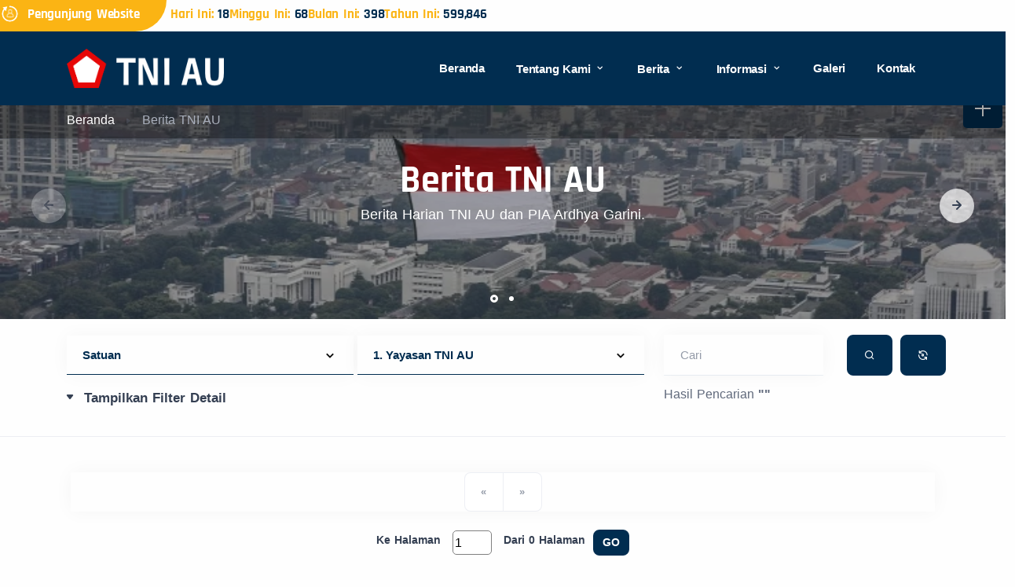

--- FILE ---
content_type: text/html; charset=UTF-8
request_url: https://tni-au.mil.id/berita/tni?kategori=692
body_size: 5118
content:
<!DOCTYPE html><html lang=en><head><meta charset=utf-8><meta content="width=device-width, initial-scale=1.0" name=viewport><meta content="Berita Pusat Tentara Nasional Indonesia" name=description><meta content="TNI AU" name=author><title>Berita Pusat TNI AU</title><link href=https://tni-au.mil.id/assets/img/favicon.png rel="shortcut icon"><link href="https://tni-au.mil.id/assets/css/inline.min.css?v=1.1.0" rel=stylesheet><link href=https://tni-au.mil.id/assets/css/plugins.min.css rel=stylesheet><link href=https://unpkg.com/boxicons@2.1.4/css/boxicons.min.css rel=stylesheet><link href="https://tni-au.mil.id/assets/css/style.min.css?v=1.1.0" rel=stylesheet><link href=https://tni-au.mil.id/assets/css/fonts/rajdhani.css rel=stylesheet><meta content=I1Pryt8CcMgNZ9uaYn_q54K4as5cdEYrUVBAH7sk3vg name=google-site-verification> <body><div class="d-flex flex-wrap w-100"><div class="d-flex flex-wrap gap-1 w-100"><div class="d-flex p-0 pt-1 topbar-left w-25 w-auto"><img alt="" height=25 src=https://tni-au.mil.id/assets/img/icons/solid/visitor.svg width=25> <h6 class="mb-0 mx-2 pe-5 text-white">Pengunjung Website</h6></div> <div class="d-flex flex-grow-1 flex-wrap gap-1 p-1"><h6 class="mb-0 span-blue"><span class=span>Hari Ini:</span> 18</h6> <h6 class="mb-0 span-blue"><span class=span>Minggu Ini:</span> 68</h6> <h6 class="mb-0 span-blue"><span class=span>Bulan Ini:</span> 398</h6> <h6 class="mb-0 span-blue"><span class=span>Tahun Ini:</span> 599,846</h6></div></div> </div> <header class="bg-gray wrapper"><nav class="bg-012D50 classic navbar navbar-bg-dark navbar-dark navbar-expand-lg"><div class="align-items-center container flex-lg-row flex-nowrap"><div class="navbar-brand w-100"><a aria-label=Beranda href=https://tni-au.mil.id><img alt=logo class="logo-dark w-200" height=50 src=https://tni-au.mil.id/assets/img/dispenau/lg-tni-au-font-white.png srcset=https://tni-au.mil.id/assets/img/dispenau/lg-tni-au-font-white.png width=200> <img alt=logo class="logo-light w-200" height=50 src=https://tni-au.mil.id/assets/img/dispenau/lg-tni-au-font-white.png srcset=https://tni-au.mil.id/assets/img/dispenau/lg-tni-au-font-white.png width=200></a> </div> <div class="navbar-collapse offcanvas offcanvas-nav offcanvas-start"><div class="d-lg-none offcanvas-header"><a aria-label=Beranda href=https://tni-au.mil.id><img alt=logo class="logo-dark w-200" height=50 src=https://tni-au.mil.id/assets/img/dispenau/lg-tni-au-font-white.png srcset=https://tni-au.mil.id/assets/img/dispenau/lg-tni-au-font-white.png width=200> <img alt=logo class="logo-light w-200" height=50 src=https://tni-au.mil.id/assets/img/dispenau/lg-tni-au-font-white.png srcset=https://tni-au.mil.id/assets/img/dispenau/lg-tni-au-font-white.png width=200></a> <button aria-label=Close class="btn-close btn-close-white" data-bs-dismiss=offcanvas type=button></button></div> <div class="d-flex flex-column h-100 ms-lg-auto offcanvas-body"><ul class=navbar-nav><li class="dropdown dropdown-mega nav-item"><a aria-label=Beranda class="dropdown-toggle nav-link" href=https://tni-au.mil.id>Beranda</a> <li class="dropdown nav-item"><a class="dropdown-toggle nav-link" data-bs-toggle=dropdown href=#>Tentang Kami <i class="uil uil-angle-down"></i></a> <ul class=dropdown-menu><li class=nav-item><a aria-label=Profil class=dropdown-item href=https://tni-au.mil.id/tentang-kami/profil> Profil TNI AU</a> <li class="dropdown dropdown-submenu dropend"><a aria-label=Sejarah class="dropdown-item dropdown-toggle" data-bs-toggle=dropdown href=#>Sejarah <i class="f-right uil uil-angle-right"></i></a> <ul class=dropdown-menu><li class=nav-item><a aria-label=Muspusdirla class=dropdown-item href=https://tni-au.mil.id/tentang-kami/muspusdirla>Muspusdirla</a> <li class=nav-item><a aria-label=Kasau class=dropdown-item href=https://tni-au.mil.id/tentang-kami/kasau>KASAU dari masa ke masa</a></ul> <li class="dropdown dropdown-submenu dropend"><a class="dropdown-item dropdown-toggle" data-bs-toggle=dropdown href=#>Organisasi <i class="f-right uil uil-angle-right"></i></a> <ul class=dropdown-menu><li class=nav-item><a aria-label=organisasi class=dropdown-item href=https://tni-au.mil.id/tentang-kami/organisasi>Organisasi TNI AU</a> <li class=nav-item><a aria-label=pejabat class=dropdown-item href=https://tni-au.mil.id/tentang-kami/pejabat>Pejabat</a> <li class=nav-item><a aria-label=tanda class=dropdown-item href=https://tni-au.mil.id/tentang-kami/tanda-kepangkatan>Tanda Kepangkatan</a> <li class=nav-item><a aria-label=profil class=dropdown-item href=https://tni-au.mil.id/tentang-kami/profilsatuan>Profil Satuan</a> <li class=nav-item><a aria-label=wara class=dropdown-item href=https://tni-au.mil.id/tentang-kami/wara>WARA</a> </ul></ul> <li class="dropdown nav-item"><a class="dropdown-toggle nav-link" data-bs-toggle=dropdown href=#>Berita <i class="uil uil-angle-down"></i></a> <ul class=dropdown-menu><li class=nav-item><a class=dropdown-item href=https://tni-au.mil.id/berita/utama>Berita Utama</a> <li class=nav-item><a class=dropdown-item href=https://tni-au.mil.id/berita/tni>Berita TNI AU</a> <li class=nav-item><a class=dropdown-item href=https://tni-au.mil.id/berita/satuan>Berita Jajaran</a> <li class=nav-item><a class=dropdown-item href=https://tni-au.mil.id/berita/dirgantara>Berita Potdirga</a> <li class=nav-item><a class=dropdown-item href=https://tni-au.mil.id/berita/lainnya>Berita Lainnya</a> <li class=nav-item><a class=dropdown-item href=https://tni-au.mil.id/berita/page-rss>RSS</a></ul> <li class="dropdown nav-item"><a class="dropdown-toggle nav-link" data-bs-toggle=dropdown href=#>Informasi <i class="uil uil-angle-down"></i></a> <ul class=dropdown-menu><li class="dropdown dropdown-submenu dropend"><a class="dropdown-item dropdown-toggle" data-bs-toggle=dropdown href=#>Info Publik <i class="f-right uil uil-angle-right"></i></a> <ul class=dropdown-menu><li class=nav-item><a aria-label=Dokumen class=dropdown-item href=https://tni-au.mil.id/informasi/dokumen>Dokumen</a> <li class=nav-item><a aria-label=Seminar class=dropdown-item href=https://tni-au.mil.id/informasi/seminar-password>Bahan Seminar</a> <li class=nav-item><a aria-label=Lelang class=dropdown-item href=https://tni-au.mil.id/informasi/lelang>Info Lelang</a> <li class=nav-item><a aria-label=kliping class=dropdown-item href=https://tni-au.mil.id/informasi/kliping>kliping</a></ul> <li class=nav-item><a aria-label=Rekrutmen class=dropdown-item href=https://tni-au.mil.id/informasi/rekrutmen>Rekrutmen</a> <li class=nav-item><a aria-label=Rapim class=dropdown-item href=https://tni-au.mil.id/informasi/rapim-password>RAPIM TNI AU</a></ul> <li class=nav-item><a aria-label=Galeri class=nav-link href=https://tni-au.mil.id/galeri/list>Galeri</a> <li class=nav-item><a class=nav-link href=https://tni-au.mil.id/pengaduan/hubungi>Kontak</a> </ul> <div class="d-lg-none mt-auto order-4 pb-6 pt-6"><nav class="mt-4 nav social social-white"><a aria-label=Instagram href=https://www.instagram.com/militer.udara/ target=_blank><i class="bx bxl-instagram-alt"></i></a> <a aria-label=Facebook href=https://www.facebook.com/TNIAUOfficial target=_blank><i class="bx bxl-facebook"></i></a> <a aria-label=Twitter href=https://twitter.com/_TNIAU target=_blank><svg xmlns=http://www.w3.org/2000/svg height=1em id=svgTwitter nonce=CKNkYBOsSmqNkCWHcach4KURsRcmzU0S style=fill:#ffffff; viewbox="0 0 512 512"><path d="M389.2 48h70.6L305.6 224.2 487 464H345L233.7 318.6 106.5 464H35.8L200.7 275.5 26.8 48H172.4L272.9 180.9 389.2 48zM364.4 421.8h39.1L151.1 88h-42L364.4 421.8z"></path></svg></a> <a aria-label=Youtube href=https://www.youtube.com/@AirmenTV target=_blank><i class="bx bxl-youtube"></i></a> <a aria-label=Tiktok href=https://www.tiktok.com/@tni_angkatan_udara target=_blank><i class="bx bxl-tiktok"></i></a></nav> </div></div></div> <div class="ms-lg-2 navbar-other"><li class="d-lg-none nav-item no-marker"><button class="hamburger mr-20 offcanvas-nav-btn"><span></span></button> </div></div> </nav> </header> <div class=sosmed><label class=button for=toggle></label> <input aria-labelledby=toggle checked id=toggle name=toggle type=checkbox> <nav class=nav><a aria-label=Instagram href=https://www.instagram.com/militer.udara/ target=_blank><i class="bx bxl-instagram-alt"></i></a> <a aria-label=Facebook href=https://www.facebook.com/TNIAUOfficial target=_blank><i class="bx bxl-facebook"></i></a> <a aria-label=Twitter href=https://twitter.com/_TNIAU target=_blank><svg xmlns=http://www.w3.org/2000/svg height=1em nonce=CKNkYBOsSmqNkCWHcach4KURsRcmzU0S style=fill:#012D50; viewbox="0 0 512 512"><path d="M389.2 48h70.6L305.6 224.2 487 464H345L233.7 318.6 106.5 464H35.8L200.7 275.5 26.8 48H172.4L272.9 180.9 389.2 48zM364.4 421.8h39.1L151.1 88h-42L364.4 421.8z"></path></svg> </a> <a aria-label=Youtube href=https://www.youtube.com/@AirmenTV target=_blank><i class="bx bxl-youtube"></i></a> <a aria-label=TikTok href=https://www.tiktok.com/@tni_angkatan_udara target=_blank><i class="bx bxl-tiktok"></i></a> <a aria-label=Radio href=https://void.idserverhost.com:8024/stream target=_blank><i class="bx bx-station"></i></a> <a aria-label=Sosmed href=https://tni-au.mil.id/sosial-media target=_blank><i class="bx bx-share-alt"></i></a></nav></div> <div class=content-wrapper><section class="bg-342 position-relative wrapper wrapper-border z-index-999"><div class="container inner pb-md-0 py-1"><div class="gx-lg-8 gx-xl-12 gy-0 gy-lg-0 row"><div class="align-self-center col-md-8 navigation text-center text-md-start"><nav aria-label=breadcrumb><ol class="breadcrumb mb-2"><li class="breadcrumb-item text-white"><a href=https://tni-au.mil.id>Beranda</a> <li aria-current=page class="active breadcrumb-item text-muted">Berita TNI AU </ol> </nav> </div> </div> </div> </section> <div class="container position-relative text-center text-white z-index-999"><div class=row><div class="col-lg-6 col-md-7 col-xl-8 mb-7 mt-5 mx-auto"><h1 class="display-1 mb-3 text-white">Berita TNI AU</h1> <p class="lead mb-1">Berita Harian TNI AU dan PIA Ardhya Garini.</div> </div> </div> <section class="banner-header bg-dark wrapper"><div class="dots-over position-relative swiper-container swiper-hero-sub top-min-210" data-autoplay=true data-autoplaytime=5000 data-dots=true data-items=1 data-margin=5 data-nav=true><div class=swiper><div class=swiper-wrapper><div class="bg-dark bg-image bg-overlay bg-overlay-400 swiper-slide" data-image-src=https://tni-au.mil.id/images/cms/lg/2023/05/08e0ea00808cb428d390cde3ac741e2f-1080.webp></div> <div class="bg-dark bg-image bg-overlay bg-overlay-400 swiper-slide" data-image-src=https://tni-au.mil.id/images/cms/lg/2023/05/c75788353c34430cdf19ee4778752247-1080.webp></div></div> </div> </div> </section> <section class="bg-light wrapper wrapper-border"><div class="container inner py-4"><div class=row><div class="align-self-center col-lg-8"><div class="blog-filter d-flex filter"><div class="col-6 form-select-wrapper mb-2 me-1"><select aria-label="Default select example" class=form-select id=satuan name=satuan_id><option value="">Satuan </select> </div> <div class="col-6 form-select-wrapper mb-2"><select aria-label="Default select example" class=form-select id=kategori><option value="">Kategori <option selected value=692>1. Yayasan TNI AU <option value=672>2. Gangguan Penyakit /Pandemi/Wabah <option value=674>3. Prestasi Jajaran TNI AU <option value=675>4. Kerjasama jajaran TNI AU <option value=676>5. Peran Positif TNI AU <option value=677>6. Kegiatan Inspiratif <option value=679>7. Spam Bukan Berita TNI <option value=682>8. SPAM Sosial Media <option value=687>9. Tni au <option value=673>10. Masalah anggota TNI AU <option value=693>11. Info Operasi dan Latihan <option value=694>12. Federasi Aero Sport Indonesia <option value=695>13. Satuan Karya Dirgantara - Pramuka <option value=696>14. Komite Olahraga Militer Indonesia (komi) <option value=702>15. Upacara <option value=703>16. Sertijab <option value=712>17. Potensi Kedirgantaraan <option value=670>18. Kegiatan Kedirgantaraan <option value=662>19. Agenda TNI <option value=663>20. Agenda TNI AU <option value=664>21. Latihan TNI AU <option value=665>22. Latihan TNI <option value=666>23. Operasi TNI <option value=667>24. Operasi TNI AU <option value=668>25. Agenda PIA Ardhya Garini <option value=669>26. Agenda Yasarini <option value=671>27. Politik <option value=680>28. Bukan Berita TNI AU <option value=704>29. Akademik <option value=705>30. Organisasi TNI <option value=681>31. SPAM <option value=651>32. Agenda KASAU <option value=652>33. Agenda Presiden <option value=656>34. Agenda Kabupaten/Kota <option value=657>35. Gangguan bandara <option value=658>36. Kecelakaan pesawat TNI <option value=659>37. Kecelakaan pesawat swasta <option value=660>38. Bencana Alam <option value=661>39. Gangguan KAMTIBMAS</select> </div></div> </div> <div class="align-self-center col-lg-4 row"><aside class="col-8 sidebar"><form class=form><input name=_token type=hidden value=FEpBOtSWMohVWCqhYfScNmuW9vpgWvIDgvuceOWi> <div class="form-floating mb-2"><input class="form-control subject" id=search-form placeholder=Cari type=text> <label for=search-form>Cari</label></div></form> </aside> <aside class="col-4 d-flex pb-2 sidebar"><a class="btn btn-primary btn-sm me-2" href=# onclick="filter('tni')"><i class="uil uil-search"></i></a> <a class="btn btn-primary btn-sm" href=# onclick="resetFilter('tni')"><i class="uil uil-refresh"></i></a></aside></div></div> <div class="accordion-collapse border-top-0 card-footer collapse p-0" id=collapse-1><div class="align-self-center col-12 col-lg-12 gx-0 gx-md-5 mx-0 row"><div class="col-12 col-md-3 form-select-wrapper mb-4"><input class=form-control id=aktor name=aktor placeholder=Aktor required type=text> </div> <div class="col-12 col-md-3 d-none form-select-wrapper mb-4"><input class=form-control id=wilayah name=wilayah placeholder=Kota required type=text> </div> <div class="col-12 col-md-3 form-select-wrapper mb-4"><input class=form-control id=kota name=kota placeholder=Kota required type=text> </div> <div class="align-items-center col-12 col-md-3 d-flex form-select-wrapper justify-content-right mb-4"><div class=col-4><p class=mb-0>Periode Awal </div> <div class=col-8><input class=form-control id=startdate name=startdate placeholder="Select DateTime" type=date value=2000-01-01> </div></div> <div class="align-items-center col-12 col-md-3 d-flex form-select-wrapper justify-content-right mb-4"><div class="align-self-center col-4"><p class=mb-0>Periode Akhir </div> <div class=col-8><input class=form-control id=enddate name=enddate placeholder="Select DateTime" type=date value=2025-12-18> </div></div></div> </div> <div class=position-relative><div class="col-12 row"><div class=col-md-8><a class="collapse-link collapsed stretched-link" data-bs-toggle=collapse href=#collapse-1>Tampilkan Filter Detail</a> </div> <div class=col-md-4><p class=ms-4>Hasil Pencarian <span><b>""</b></span> </div></div> </div></div> </section> <section class="bg-light section-berita wrapper"><div class="container py-5 py-md-5"><div class="gx-md-8 gy-8 isotope mb-8 row" data-cues=slideInUp data-duration=500 data-group=other-news></div> <nav aria-label="Page navigation example" class="mt-8 p-20-5 pagination-section text-center"><ul class="justify-content-center pagination"><li class="disabled page-item"><a aria-label=Previous class=page-link href=javascript:void(0) onclick="prevpagination('1')"><span aria-hidden=true>&laquo;</span> </a> <li class="disabled page-item"><a aria-label=Next class=page-link href=javascript:void(0) onclick="nextpagination('0')"><span aria-hidden=true>&raquo;</span> </a> </ul> <div class="align-items-center d-flex justify-content-center mt-min-10 text-center"><p class=mt-3>Ke Halaman</p> <input class=input-page id=val-pagination max=0 min=1 name=page type=number value=1> <p class=mt-3>Dari 0 Halaman</p> <a class="btn btn-primary btn-sm m-l-10px p-3-10" href=# onclick=pagination()>GO</a></div></nav></div> </section></div> <footer class="bg-012D50 text-inverse"><div class="container p-14px pb-7 py-md-8"><div class="gx-lg-0 gy-6 row"><div class=col-lg-4><div class=widget><a aria-label=Beranda href=https://tni-au.mil.id><img alt="" class=logo-dark nonce=CKNkYBOsSmqNkCWHcach4KURsRcmzU0S src=https://tni-au.mil.id/assets/img/dispenau/lg-tni-au-font-white.png srcset=https://tni-au.mil.id/assets/img/dispenau/lg-tni-au-font-white.png style="width: 200px;"> </a> <p class="lead mb-0 pr-40 pt-4">Situs Resmi Tentara Nasional Indonesia Angkatan Udara. Dapatkan informasi selengkapnya pada situs ini.</div> </div> <div class="col-lg-3 d-md-block"></div> <div class=col-lg-2><div class=widget><div><div class="d-flex flex-row mb-5"><div><div class="fs-28 icon me-4 mt-n1 text-primary"><i class="icongold uil uil-user"></i> </div> </div> <div><p class="font-weight-bold fs-17 mb-1 text-white"><a aria-label=TentangKami href=https://tni-au.mil.id/tentang-kami/profil>Tentang Kami</a> <ul class="list-unstyled mb-0"><li><p class=mb-0><a aria-label=Beritatni href=https://tni-au.mil.id/berita/tni>Berita TNI AU</a> <li><p class=mb-0><a aria-label=Beritasatuan href=https://tni-au.mil.id/berita/satuan>Berita Satuan</a> <li><p class=mb-0><a aria-label=Galeri href=https://tni-au.mil.id/galeri/list>Galeri</a> <li><p class=mb-0><a aria-label=Rekrutmen href=https://tni-au.mil.id/informasi/rekrutmen>Rekrutmen</a> <li><p class=mb-0><a aria-label=Kontak href=https://tni-au.mil.id/pengaduan/hubungi>Kontak Kami</a> </ul></div></div> </div> </div> </div> <div class=col-lg-3><div class=widget><div class="d-flex flex-row"><div><div class="fs-28 icon me-4 mt-n1 text-primary"><i class="icongold uil uil-location-pin-alt"></i> </div> </div> <div class="align-self-start justify-content-start"><p class="font-weight-bold fs-17 mb-1 text-white">Alamat <p>Dinas Penerangan TNI Angkatan Udara Mabes AU Cilangkap Gedung B1 Lantai 1 Jakarta Timur 13870, Indonesia</div></div> <div class="d-flex flex-row"><div><div class="fs-28 icon me-4 mt-n1 text-primary"><i class="icongold uil uil-envelope-alt"></i> </div> </div> <div><p class="font-weight-bold fs-17 mb-1 text-white">Email</p> <a href=mailto:infonet@tni-au.mil.id><p class=mb-0>infonet@tni-au.mil.id</p> </a></div></div></div> </div></div> <hr class="mb-7 mt-13 mt-md-10"> <div class="align-items-center d-md-flex justify-content-between"><p class="mb-2 mb-lg-0">© 2025 TNI Angkatan Udara. All rights reserved. <nav class="mb-0 nav social social-white text-md-end"><a aria-label=Instagram href=https://www.instagram.com/militer.udara/ target=_blank><i class="bx bxl-instagram-alt"></i></a> <a aria-label=Facebook href=https://www.facebook.com/TNIAUOfficial target=_blank><i class="bx bxl-facebook"></i></a> <a aria-label=Twitter href=https://twitter.com/_TNIAU target=_blank><svg xmlns=http://www.w3.org/2000/svg height=0.8em id=svgTwitter nonce=CKNkYBOsSmqNkCWHcach4KURsRcmzU0S style=fill:#ffffff; viewbox="0 0 512 512"><path d="M389.2 48h70.6L305.6 224.2 487 464H345L233.7 318.6 106.5 464H35.8L200.7 275.5 26.8 48H172.4L272.9 180.9 389.2 48zM364.4 421.8h39.1L151.1 88h-42L364.4 421.8z"></path></svg></a> <a aria-label=Youtube href=https://www.youtube.com/@AirmenTV target=_blank><i class="bx bxl-youtube"></i></a> <a aria-label=Tiktok href=https://www.tiktok.com/@tni_angkatan_udara target=_blank><i class="bx bxl-tiktok"></i></a> <a aria-label=Radio href=https://void.idserverhost.com:8024/stream target=_blank><i class="bx bx-station"></i></a> <a aria-label=Sosialmedia href=https://tni-au.mil.id/sosial-media target=_blank><i class="bx bx-share-alt"></i></a></nav></div></div> </footer> <div class=progress-wrap2><div id=google_translate_element_fixed></div> </div> <div class=progress-wrap><svg class="progress-circle svg-content" height=100% viewbox="-1 -1 102 102" width=100%><path d="M50,1 a49,49 0 0,1 0,98 a49,49 0 0,1 0,-98"></path> </svg> </div> <script async src="https://www.googletagmanager.com/gtag/js?id=G-QTH5YQ65Z9"></script> <script>window.dataLayer = window.dataLayer || [];
  function gtag(){dataLayer.push(arguments);}
  gtag('js', new Date());
  gtag('config', 'G-QTH5YQ65Z9');</script> <script defer src=https://tni-au.mil.id/assets/js/jquery-3.6.3.min.js></script> <script defer src=https://tni-au.mil.id/assets/js/vendor/popper.min.js></script> <script defer src=https://tni-au.mil.id/assets/js/vendor/bootstrap.min.js></script> <script defer src=https://tni-au.mil.id/assets/js/vendor/glightbox.min.js></script> <script defer src=https://tni-au.mil.id/assets/js/vendor/headhesive.min.js></script> <script defer src=https://tni-au.mil.id/assets/js/vendor/scrollCue.min.js></script> <script defer src=https://tni-au.mil.id/assets/js/vendor/swiper.min.js></script> <script defer src="https://tni-au.mil.id/assets/js/main.min.js?v=1.1.0"></script> <script defer src=https://tni-au.mil.id/assets/js/theme.min.js></script> <script defer src="https://tni-au.mil.id/assets/js/script/berita-satuan.js?v=1.1.0"></script>

--- FILE ---
content_type: text/css
request_url: https://tni-au.mil.id/assets/css/inline.min.css?v=1.1.0
body_size: 2445
content:
.hidden-content{display:none}.sosmed-icon p{transition:.3s;font-size:14px;margin:0;padding:5px}.custom-div{border:1px solid #fff;background-color:#fff}.password-rapim{width:90px;margin-bottom:1.25rem}.sosmed-row{padding:20px 20px;border-radius:10px;transition:.3s}.sosmed-row:hover{background-color:#012D50}.sosmed-row:hover p{color:#c4c4c4}.sosmed-row:hover h4{color:#FEFEFE}.sosmed-row p{color:gray}.bg-012D50{background-color:#012D50!important}.bg-342{background-color:rgb(0 0 0 / .342)!important}.bg-343{background-color:rgb(0 0 0 / .342)!important;width:21rem}.bg-CCCCCC{background-color:#CCCCCC!important}.h-280{height:280px!important}.h-150{height:150px!important}.h-650{height:650px!important}.w-200{width:200px!important}.pr-40{padding-right:40px!important}.mr-20{margin-right:20px!important}.p-20-5{padding:20px 5px}.p-3-10{padding:3px 10px!important}.p-1-2rem{padding:1rem 2rem}.f-right{float:right!important}.z-index-999{z-index:999!important}.top-min-100{margin-top:-100px!important}.top-min-210{margin-top:-210px!important}.top-min-210{margin-top:-210px!important}.m-t-min-140px{margin-top:-140px!important}.mt-min-10{margin-top:-10px}.bottom-10px{bottom:10px!important}.color-icon-012D50{color:#012D50!important}.m-l-5px{margin-left:5px!important}.m-l-10px{margin-left:10px!important}.ml-min-5{margin-left:-5px}.b-t-none{border-top:none!important}.w-50px{width:50px!important}.m-w-285px{max-width:285px!important}.border-gray{border:1px solid gray!important}.border-radius-5px{border-radius:5px!important}.input-page{width:50px;margin:0 15px;border:1px solid gray;border-radius:5px}.m-l-10px{margin-left:10px!important}.m-l-2px{margin-left:2px!important}.home-sejarah .nav-pills .nav-link.active,.nav-pills .show>.nav-link{color:#FBB215;background-color:#fff;border:1.5px solid #FBB215}.kategori-berita-list{overflow-y:scroll;height:170px}.section-berita .card-berita-list .img-berita{overflow:hidden;width:100%;height:100px}.section-berita .card-berita-list .img-berita img{width:100%;height:100%;object-fit:cover}.section-berita .card-berita .card-body:hover h2{color:#FBB215!important}.section-berita .card-berita-list h2{transition:.3s;cursor:pointer}.section-berita .card-berita-list p{font-size:14px;margin:0}.section-berita .card-berita-list:hover h2{color:#FBB215!important}.hiddenStyle{position:absolute;overflow:hidden;clip:rect(0 0 0 0);height:1px;width:1px;margin:-1px;padding:0}.webkit-center{justify-content:center;text-align:-webkit-center}.place-center{place-content:center!important}.h-150px{height:150px!important}.p-5px{padding:5px!important}.data-img-src{padding:0;background-position:center;background-size:100%}.shape{top:-2rem;right:-1.9rem}.figure{width:70%;right:-3rem}.w-30-percent{width:30%!important}.swiper-slide img{display:block;width:100%;height:100%;object-fit:cover}.swiper-slide{text-align:center;font-size:18px;background:#fff;display:flex;justify-content:center;align-items:center}.swiper-card{height:420px!important}.secondary-swiper-container{height:420px}#secondary-swiper{height:110px}#secondary-swiper>.swiper-wrapper{transform:translate3d(0,0,0)!important;transition-duration:0ms}.img-berita-smaller{overflow:hidden;width:100%;height:80px}.img-berita-smaller img{width:100%;height:100%;object-fit:cover}@media (max-width:767.98px){.img-berita-smaller{overflow:hidden;width:100%;height:170px}.border-end-sm-hidden{border-right:0px!important}.border-bottom-sm-visible{border-bottom:1px solid #cacaca!important}#secondary-swiper{height:100%!important}#secondary-swiper>.swiper-wrapper>.swiper-slide{height:100%!important}.secondary-swiper-container{height:100%!important}#svgTwitter{height:0.85em!important;margin-bottom:6px!important}.center-absolute{margin-left:auto!important;margin-right:auto!important;left:0!important;right:0!important;text-align:center!important}.h-280{height:300px!important}}.icon-tni{width:75%!important}.button-hero{position:relative!important;bottom:8rem;left:42rem;z-index:999}@media (max-width:991.98px){.icon-tni{width:100px!important}.button-hero{position:absolute!important;left:0;right:0;margin:0 auto;flex-wrap:wrap;justify-content:center}.h-280{height:300px!important}}.border-bottom-sm-visible{border-bottom:0}.border-end-sm-hidden{border-right:1px solid #cacaca}.image-main-carousel{background-size:cover;background-repeat:no-repeat;background-position:center center}.image-full-card{object-fit:cover;min-width:100%;min-height:100%}.banner-header h2{font-family:'Alexandria',sans-serif;font-weight:600}.banner-sosmed h1,.banner-sosmed h2,.banner-sosmed h3,.banner-sosmed p{color:#fff}.banner-sosmed i{color:#fff;font-size:50px}@media (max-width:640px){.banner-sosmed i{font-size:40px}}.ikuti-social-media-kami{display:block}@media (max-width:640px){.ikuti-social-media-kami{display:none}}.ikuti-social-media-kami-mobile{display:none}@media (max-width:640px){.ikuti-social-media{text-align:center}}@media (max-width:640px){.ikuti-social-media-kami-mobile{display:block;text-align:center}}.banner-sosmed .sosmed-icon a i,.banner-sosmed .sosmed-icon a p{transition:.3s;font-size:14px;margin:0;padding:5px}.section-berita .card-body{padding:1rem;height:300px}.section-berita .card-body:hover .des{transform:translateY(0)}.section-berita .card-berita{cursor:pointer;height:300px;overflow:hidden}.section-berita .card-berita .title{position:absolute;bottom:0;background:#000000b5;padding:5px 20px;right:0;transform:translateY(80px);transition:transform 0.5s cubic-bezier(.31,1.21,.64,1.02)}.section-berita .card-berita:hover .title{transform:translateY(0)}.section-berita .card-berita-list .img-berita{overflow:hidden;width:100%;height:100px}.section-berita .card-berita-list .img-berita img{width:100%;height:100%;object-fit:cover}.section-berita .card-berita .card-body:hover h2{color:#FBB215!important}.section-berita .card-berita-list h2{transition:.3s;cursor:pointer}.section-berita .card-berita-list:hover h2{color:#FBB215!important}.section-berita .card-berita .card-body h2{transition:.3s;color:#fff}.section-berita .card-berita .card-body:hover h2{color:#FBB215}.section-berita .card-body{padding:1rem;height:300px}.section-berita .card-body:hover .des{transform:translateY(0);color:rgb(255 255 255 / .764)}.section-berita .card-berita{cursor:pointer;height:300px;overflow:hidden}.section-berita .card-berita .title-height{height:130px;position:absolute;bottom:0;background:#000000b5;padding:10px 20px;right:0;transform:translateY(200px);min-width:100%;transition:transform 0.5s cubic-bezier(.31,1.21,.64,1.02)}.section-berita .card-berita:hover .title-height{transform:translateY(0)}.section-berita .card-berita .title{position:absolute;bottom:0;background:#000000b5;padding:10px 20px;right:0;transform:translateY(200px);min-width:100%;transition:transform 0.5s cubic-bezier(.31,1.21,.64,1.02)}.section-berita .card-berita:hover .title{transform:translateY(0)}.section-berita .card-berita-list .img-berita{overflow:hidden;width:100%;height:100px}.section-berita .card-berita-list .img-berita img{width:100%;height:100%;object-fit:cover}.section-berita .card-berita .card-body:hover h2{color:#fff!important}.section-berita .card-berita-list h2{transition:.3s;cursor:pointer}.section-berita .card-berita .card-body ul li{font-size:16px;transition:.3s}.section-berita .card-berita .card-body ul li:hover a{color:#fff}.section-berita .card-berita .card-body h2{transition:.3s;color:#fff}.link-icon p{transition:.3s}.link-icon:hover p{font-weight:600;color:#012D50}::-webkit-scrollbar{width:10px;height:10px}::-webkit-scrollbar-track{background:#f1f1f1}::-webkit-scrollbar-thumb{background:#888;border-radius:100px}::-webkit-scrollbar-thumb:hover{background:silver}.sosmed{display:flex;justify-content:center;align-items:center;position:fixed;top:125px;z-index:999;right:10px}.sosmed #toggle{-webkit-appearance:none}.sosmed .button{position:absolute;z-index:999;width:50px;height:50px;background:#012D50;border-radius:5px;cursor:pointer;display:flex;justify-content:center;align-items:center;top:-12px}.sosmed .button:before{position:absolute;content:"";width:20px;height:2px;background:#fff;transform:rotate(90deg);transition:all 0.4s ease}.sosmed .button:after{position:absolute;content:"";width:20px;height:2px;background:#fff;transition:all 0.4s ease}.sosmed .nav{opacity:1;transition:all 0.4s ease-in-out;background:#fff;border-radius:5px;transform:translateY(10%)!important;box-shadow:2px 3px 10px 0 rgb(81 81 81 / .1);padding:10px;display:flex;flex-wrap:wrap;flex-direction:column;margin-top:0rem!important}.sosmed .nav ul{margin:0;padding:0;display:flex;flex-direction:column}.sosmed .nav a{text-align:center;margin:7px 0;color:#012D50;text-decoration:none;font-family:"Roboto",sans-serif;text-transform:uppercase;letter-spacing:2px}.sosmed .nav a:hover{color:#012D50}.sosmed #toggle:checked~.nav{opacity:0;transform:translateY(-100%)!important}.sosmed #toggle:checked~.button:before{transform:rotate(135deg)}.sosmed #toggle:checked~.button:after{transform:rotate(225deg)}.slider-mobile{position:relative!important}.video-slider{position:absolute}.center{align-items:center}.margin-rem{margin:0rem}.detail-berita{max-height:74vh!important;}@media (max-width:767.98px){.detail-berita{height:auto!important;max-height:30vh!important}}@media (max-width:640px){.sosmed{width:100%;right:-166px;position:fixed}.slider-mobile{top:-100px}.video-slider{position:absolute;top:282px;bottom:0}.lead.fs-lg{font-size:0.80rem!important}.center{text-align:center}.margin-rem{margin:.1rem;justify-content:space-between}}.icongold{color:#FBB215!important}.website-counter{font-family:'Inter',sans-serif!important;font-weight:100}.daily-counter,.weekly-counter,.monthly-counter{font-size:18px;margin-top:10px}#reset{margin-top:20px;background-color:#008cba;cursor:pointer;font-size:18px;padding:8px 20px;color:#fff;border:0}.berita-card .card-berita-list p{margin-top:-10px;font-size:14px}.berita-card .card-berita-list ul{margin-top:-15px}.section-berita .card-berita-list .img-berita{overflow:hidden;width:100%;height:100px}.section-berita .card-berita-list .img-berita img{width:100%;height:100%;object-fit:cover}.section-berita .card-berita .card-body:hover h2{color:#FBB215!important}.section-berita .card-berita-list h2{transition:.3s;cursor:pointer}.section-berita .card-berita-list:hover h2{color:#FBB215!important}.progress-wrap2{position:fixed;right:5rem;bottom:.25rem;width:2.3rem;height:2.3rem;display:block;border-radius:100%;z-index:1010;opacity:1}.min-width-fit{min-width:fit-content}.top-10{top:10rem!important}.right-0{right:0!important}.absolute{position:absolute!important}.fs-20{font-size:20px!important}.max-height-56{max-height:56px!important}.p-14px{padding:14px!important}.button-berita-utama{width:9rem;position:relative;align-self:flex-end}@media (max-width:767.8px){.button-berita-utama{width:9rem;position:relative;align-self:center}}.overflow-x{overflow-x:auto}.no-marker{list-style-type:none}.object-fit-cover{object-fit:cover}


--- FILE ---
content_type: application/javascript
request_url: https://tni-au.mil.id/assets/js/theme.min.js
body_size: 3280
content:
"use strict";var theme={init:function(){theme.stickyHeader(),theme.subMenu(),theme.offCanvas(),theme.onepageHeaderOffset(),theme.anchorSmoothScroll(),theme.backgroundImage(),theme.backgroundImageMobile(),theme.imageHoverOverlay(),theme.scrollCue(),theme.swiperSlider(),theme.lightbox(),theme.progressBar(),theme.loader(),theme.pageProgress(),theme.bsTooltips(),theme.bsPopovers(),theme.bsModal(),theme.forms(),theme.passVisibility()},stickyHeader:()=>{if(null!=document.querySelector(".navbar"))new Headhesive(".navbar",{offset:350,offsetSide:"top",classes:{clone:"navbar-clone fixed",stick:"navbar-stick",unstick:"navbar-unstick"},onStick:function(){var e=this.clonedElem.classList;e.contains("transparent")&&e.contains("navbar-dark")&&(this.clonedElem.className=this.clonedElem.className.replace("navbar-dark","navbar-light"))}})},subMenu:function(){!function(e){const t="has-child-dropdown-show";var o;e.Dropdown.prototype.toggle=(o=e.Dropdown.prototype.toggle,function(){document.querySelectorAll("."+t).forEach((function(e){e.classList.remove(t)}));let e=this._element.closest(".dropdown").parentNode.closest(".dropdown");for(;e&&e!==document;e=e.parentNode.closest(".dropdown"))e.classList.add(t);return o.call(this)}),document.querySelectorAll(".dropdown").forEach((function(e){e.addEventListener("hide.bs.dropdown",(function(e){this.classList.contains(t)&&(this.classList.remove(t),e.preventDefault()),e.stopPropagation()}))}))}(bootstrap)},offCanvas:function(){const e=document.querySelectorAll(".offcanvas-nav-btn"),t=document.querySelector(".navbar:not(.navbar-clone) .offcanvas-nav"),o=new bootstrap.Offcanvas(t,{scroll:!0}),a=document.querySelectorAll(".onepage .navbar li a.scroll");e.forEach((e=>{e.addEventListener("click",(e=>{o.show()}))})),a.forEach((e=>{e.addEventListener("click",(e=>{o.hide()}))}))},onepageHeaderOffset:function(){const e=document.querySelector(".navbar").offsetHeight;document.querySelectorAll(".onepage section").forEach((e=>{e.style.paddingTop="75px",e.style.marginTop="-75px"}));const t=document.querySelector(".onepage section:first-of-type");null!=t&&(t.style.paddingTop=e+"px",t.style.marginTop="-"+e+"px")},anchorSmoothScroll:function(){const e=document.querySelectorAll(".scroll");for(const o of e)o.addEventListener("click",t);function t(e){e.preventDefault(),this.blur();const t=this.getAttribute("href"),o=document.querySelector(t).offsetTop;scroll({top:o,behavior:"smooth"})}},backgroundImage:function(){for(var e=document.querySelectorAll(".bg-image"),t=0;t<e.length;t++){var o=e[t].getAttribute("data-image-src");e[t].style.backgroundImage="url('"+o+"')"}},backgroundImageMobile:function(){!!(navigator.userAgent.match(/Android/i)||navigator.userAgent.match(/webOS/i)||navigator.userAgent.match(/iPhone/i)||navigator.userAgent.match(/iPad/i)||"MacIntel"===navigator.platform&&navigator.maxTouchPoints>1||navigator.userAgent.match(/iPod/i)||navigator.userAgent.match(/BlackBerry/i))&&document.querySelectorAll(".image-wrapper").forEach((e=>{e.classList.add("mobile")}))},imageHoverOverlay:function(){for(var e=document.querySelectorAll(".overlay > a, .overlay > span"),t=0;t<e.length;t++){var o=document.createElement("span");o.className="bg",e[t].appendChild(o)}},scrollCue:function(){scrollCue.init({interval:-400,duration:700,percentage:.8}),scrollCue.update()},swiperSlider:function(){for(var e=document.querySelectorAll(".swiper-container"),t=0;t<e.length;t++){var o=e[t];o.classList.add("swiper-container-"+t);var a=document.createElement("div");a.className="swiper-controls";var r=document.createElement("div");r.className="swiper-pagination";var n=document.createElement("div");n.className="swiper-navigation";var i=document.createElement("div");i.className="swiper-button swiper-button-prev";var s=document.createElement("div");s.className="swiper-button swiper-button-next",o.appendChild(a),a.appendChild(n),n.appendChild(i),n.appendChild(s),a.appendChild(r);var l=o.getAttribute("data-effect")?o.getAttribute("data-effect"):"fade",c=o.getAttribute("data-items")?o.getAttribute("data-items"):3,d=o.getAttribute("data-items-xs")?o.getAttribute("data-items-xs"):1,u=o.getAttribute("data-items-sm")?o.getAttribute("data-items-sm"):Number(d),m=o.getAttribute("data-items-md")?o.getAttribute("data-items-md"):Number(u),p=o.getAttribute("data-items-lg")?o.getAttribute("data-items-lg"):Number(m),g=o.getAttribute("data-items-xl")?o.getAttribute("data-items-xl"):Number(p),b=o.getAttribute("data-items-xxl")?o.getAttribute("data-items-xxl"):Number(g),h=o.getAttribute("data-speed")?o.getAttribute("data-speed"):500,f=(o.getAttribute("data-autoplay"),o.getAttribute("data-autoplaytime")?o.getAttribute("data-autoplaytime"):5e3),v="true"===o.getAttribute("data-autoheight"),y=o.getAttribute("data-margin")?o.getAttribute("data-margin"):30,w="true"===o.getAttribute("data-loop"),A=o.querySelector(".swiper:not(.swiper-thumbs)"),S=o.querySelector(".swiper-thumbs"),q=new Swiper(S,{slidesPerView:5,spaceBetween:10,loop:!1,threshold:2});if("true"===o.getAttribute("data-thumbs")){var E=q,k=document.createElement("div");k.className="swiper-main",A.parentNode.insertBefore(k,A),k.appendChild(A),o.removeChild(a),k.appendChild(a)}else E=null;new Swiper(A,{on:{beforeInit:function(){"true"!==o.getAttribute("data-nav")&&"true"!==o.getAttribute("data-dots")&&a.remove(),"true"!==o.getAttribute("data-dots")&&r.remove(),"true"!==o.getAttribute("data-nav")&&n.remove()},init:function(){"true"!==o.getAttribute("data-autoplay")&&this.autoplay.stop(),this.update()}},autoplay:{delay:f,disableOnInteraction:!1},speed:h,slidesPerView:c,loop:w,spaceBetween:Number(y),effect:l,autoHeight:v,grabCursor:!0,resizeObserver:!1,breakpoints:{0:{slidesPerView:Number(d)},576:{slidesPerView:Number(u)},768:{slidesPerView:Number(m)},992:{slidesPerView:Number(p)},1200:{slidesPerView:Number(g)},1400:{slidesPerView:Number(b)}},pagination:{el:e[t].querySelector(".swiper-pagination"),clickable:!0},navigation:{prevEl:o.querySelector(".swiper-button-prev"),nextEl:o.querySelector(".swiper-button-next")},thumbs:{swiper:E}})}},lightbox:function(){GLightbox({selector:"*[data-glightbox]",touchNavigation:!0,loop:!1,zoomable:!1,autoplayVideos:!0,moreLength:0,slideExtraAttributes:{poster:""},plyr:{css:"",js:"",config:{ratio:"16:9",fullscreen:{enabled:!1,iosNative:!1},youtube:{noCookie:!0,rel:0,showinfo:0,iv_load_policy:3},vimeo:{byline:!1,portrait:!1,title:!1,transparent:!1}}}})},progressBar:function(){const e=document.querySelectorAll(".progressbar.line"),t=document.querySelectorAll(".progressbar.semi-circle");e.forEach((e=>{var t=new ProgressBar.Line(e,{strokeWidth:6,trailWidth:6,duration:3e3,easing:"easeInOut",text:{style:{color:"inherit",position:"absolute",right:"0",top:"-30px",padding:0,margin:0,transform:null},autoStyleContainer:!1},step:(e,t)=>{t.setText(Math.round(100*t.value())+" %")}}),o=e.getAttribute("data-value")/100;new Waypoint({element:e,handler:function(){t.animate(o)},offset:"bottom-in-view"})})),t.forEach((e=>{var t=new ProgressBar.SemiCircle(e,{strokeWidth:6,trailWidth:6,duration:2e3,easing:"easeInOut",step:(e,t)=>{t.setText(Math.round(100*t.value()))}}),o=e.getAttribute("data-value")/100;new Waypoint({element:e,handler:function(){t.animate(o)},offset:"bottom-in-view"})}))},loader:function(){var e=document.querySelector(".page-loader");null!=e&&(document.body.onload=function(){setTimeout((function(){e.classList.contains("done")||e.classList.add("done")}),1e3)})},pageProgress:function(){var e=document.querySelector(".progress-wrap"),t=document.querySelector(".progress-wrap path"),o=t.getTotalLength();null!=e&&(t.style.transition=t.style.WebkitTransition="none",t.style.strokeDasharray=o+" "+o,t.style.strokeDashoffset=o,t.getBoundingClientRect(),t.style.transition=t.style.WebkitTransition="stroke-dashoffset 10ms linear",window.addEventListener("scroll",(function(a){var r=document.body.scrollTop||document.documentElement.scrollTop,n=document.documentElement.scrollHeight-document.documentElement.clientHeight,i=o-r*o/n;t.style.strokeDashoffset=i,(document.body.scrollTop||document.documentElement.scrollTop)>=50?e.classList.add("active-progress"):e.classList.remove("active-progress")})),e.addEventListener("click",(function(e){e.preventDefault(),window.scroll({top:0,left:0,behavior:"smooth"})})))},bsTooltips:function(){[].slice.call(document.querySelectorAll('[data-bs-toggle="tooltip"]')).map((function(e){return new bootstrap.Tooltip(e,{trigger:"hover"})})),[].slice.call(document.querySelectorAll('[data-bs-toggle="white-tooltip"]')).map((function(e){return new bootstrap.Tooltip(e,{customClass:"white-tooltip",trigger:"hover",placement:"left"})}))},bsPopovers:function(){[].slice.call(document.querySelectorAll('[data-bs-toggle="popover"]')).map((function(e){return new bootstrap.Popover(e)}))},bsModal:function(){if(null!=document.querySelector(".modal-popup")){var e=new bootstrap.Modal(document.querySelector(".modal-popup"));setTimeout((function(){e.show()}),200)}var t=window.innerWidth-document.body.clientWidth,o=document.querySelectorAll(".modal"),a=document.querySelector(".navbar.fixed"),r=document.querySelector(".progress-wrap");o.forEach((e=>{e.addEventListener("show.bs.modal",(function(e){null!=a&&(a.style.paddingRight=t+"px"),null!=r&&(r.style.marginRight=t+"px")})),e.addEventListener("hidden.bs.modal",(function(e){null!=a&&(a.style.paddingRight=""),null!=r&&(r.style.marginRight="")}))}))},forms:function(){window.addEventListener("load",(function(){var e=document.querySelectorAll(".needs-validation");Array.prototype.filter.call(e,(function(e){e.addEventListener("submit",(function(t){if(!1===e.checkValidity()&&(t.preventDefault(),t.stopPropagation()),e.classList.add("was-validated"),!0===e.checkValidity()){t.preventDefault(),e.classList.remove("was-validated");var o=e.classList.contains("contact-form");if(console.log(o),o){var a=new FormData(e),r="alert-danger";fetch("assets/php/contact.php",{method:"post",body:a}).then((e=>(e.ok&&(r="alert-success"),e.text()))).then((t=>{var o='<div class="alert '+r+' alert-dismissible fade show"><button type="button" class="btn-close" data-bs-dismiss="alert" aria-label="Close"></button>'+t+"</div>";r&&t&&(e.querySelector(".messages").insertAdjacentHTML("beforeend",o),e.reset())})).catch((e=>{console.log(e)}))}}}),!1)}))}),!1)},passVisibility:function(){let e=document.querySelectorAll(".password-field");for(let t=0;t<e.length;t++){let o=e[t].querySelector(".form-control"),a=e[t].querySelector(".password-toggle > i");a.addEventListener("click",(e=>{"password"===o.type?(o.type="text",a.classList.remove("uil-eye"),a.classList.add("uil-eye-slash")):(o.type="password",a.classList.remove("uil-eye-slash"),a.classList.add("uil-eye"))}),!1)}}};theme.init();

--- FILE ---
content_type: application/javascript
request_url: https://tni-au.mil.id/assets/js/main.min.js?v=1.1.0
body_size: 589
content:
var SWIPER=null,SWIPER_SECONDARY=null;function downloadImage(e,n){const t=new XMLHttpRequest;t.open("GET",e.replace("www.",""),!0),t.responseType="arraybuffer",t.onload=async function(){if(200===t.status){let e=new Uint8Array(this.response).buffer,t=await new Blob([e]);const a=window.URL.createObjectURL(t),o=document.createElement("a");o.style.display="none",o.href=a,o.download=n+".webp",document.body.appendChild(o),o.click(),console.log(o)}else alert("An error occurred. Sorry.")},t.send()}$(document).ready((function(){SWIPER=new Swiper("#main-swiper",{effect:"fade",allowTouchMove:!1,autoplay:{delay:1e4,disableOnInteraction:!1},on:{slideChange:e=>{let n=e.activeIndex+1,t=e.slides.length;$(`#secondary-swiper-container > div:nth-child(${n})`).hide(),e.activeIndex?$(`#secondary-swiper-container > div:nth-child(${e.activeIndex})`).show():e.sactiveIndex||$(`#secondary-swiper-container > div:nth-child(${t})`).show()}}}),$("#download").length&&document.getElementById("download").addEventListener("click",(()=>{$("#beritaPdf");html2pdf().from(beritaPdf).set({margin:1,filename:"berita.pdf",image:{type:"jpeg",quality:.2},html2canvas:{scale:2,useCORS:!0},jsPDF:{unit:"in",format:"letter",orientation:"portrait"}}).save()}))}));

--- FILE ---
content_type: image/svg+xml
request_url: https://tni-au.mil.id/assets/img/icons/solid/visitor.svg
body_size: 7497
content:
<svg width="29" height="29" viewBox="0 0 29 29" fill="none" xmlns="http://www.w3.org/2000/svg" xmlns:xlink="http://www.w3.org/1999/xlink">
<rect width="29" height="29" fill="url(#pattern0)"/>
<rect x="9" y="8" width="12" height="12" fill="url(#pattern1)"/>
<defs>
<pattern id="pattern0" patternContentUnits="objectBoundingBox" width="1" height="1">
<use xlink:href="#image0_30_5" transform="scale(0.0111111)"/>
</pattern>
<pattern id="pattern1" patternContentUnits="objectBoundingBox" width="1" height="1">
<use xlink:href="#image1_30_5" transform="scale(0.0078125)"/>
</pattern>
<image id="image0_30_5" width="90" height="90" xlink:href="[data-uri]"/>
<image id="image1_30_5" width="128" height="128" xlink:href="[data-uri]"/>
</defs>
</svg>


--- FILE ---
content_type: application/javascript
request_url: https://tni-au.mil.id/assets/js/script/berita-satuan.js?v=1.1.0
body_size: 952
content:

  function pagination() {
    location.href = `?page=${$('#val-pagination').val()}${formatFilterFromQueryString()}`;
  }

  function nextpagination(Page) {
    location.href = `?page=${Page}${formatFilterFromQueryString()}`;
  }

  function prevpagination(Page) {
    location.href = `?page=${Page}${formatFilterFromQueryString()}`;
  }

  function nopagination(Page) {
    location.href = `?page=${Page}${formatFilterFromQueryString()}`;
  }

  function filter(url='satuan') {
    console.log(`${url}${formatFilter()}`);
    location.href = `${url}${formatFilter()}`;
  }

  function formatFilter(){
    const filter = [
      { name : 'subject', value :'search-form' },
      { name : 'kategori', value :'kategori' },
      { name : 'satuan', value :'satuan' },
      { name : 'aktor', value :'aktor' },
      { name : 'kota', value :'kota' },
      { name : 'startdate', value :'startdate' },
      { name : 'enddate', value :'enddate' },
      { name : 'wilayah', value :'wilayah' },
    ];

    let queryString = '';
    for (var i = 0; i < filter.length; i++) {
      let data = $(`#${filter[i].value}`).val();
      if (data) {
        if (queryString !== '' ) queryString +='&';
        else queryString +='?';
        queryString +=`${filter[i].name}=${data}`;
      }  
    }
    return queryString;
  }

  function formatFilterFromQueryString(){
    const queryString = window.location.search;
    const urlParams = new URLSearchParams(queryString);

    const subject = urlParams.get('subject')
    const kategori = urlParams.get('kategori')
    const satuan = urlParams.get('satuan')
    const aktor = urlParams.get('aktor')
    const kota = urlParams.get('kota')
    const startdate = urlParams.get('startdate')
    const enddate = urlParams.get('enddate')
    const wilayah = urlParams.get('wilayah')

    const filter = [
      { name : 'subject', value :subject },
      { name : 'kategori', value :kategori },
      { name : 'satuan', value :satuan },
      { name : 'aktor', value :aktor },
      { name : 'kota', value :kota },
      { name : 'startdate', value :startdate },
      { name : 'enddate', value :enddate },
      { name : 'wilayah', value :wilayah },
    ];

    let query = '';
    for (var i = 0; i < filter.length; i++) {
      let data = filter[i].value;
      if (data) query +=`&${filter[i].name}=${data}`;
    }
    return query;
  }


  function resetFilter(url='satuan') {
    // Mengatur semua value filter menjadi kosong
    $('#kategori').val('');
    $('.subject').val('');
    $('#satuan').val('');
    $('#aktor').val('');
    $('#wilayah').val('');
    $('#kota').val('');
    $('#startdate').val('');
    $('#enddate').val('');
    $('.key').val('');

    // Mengirim ulang form pencarian tanpa filter
    filter(url);
  }
  
  // Fungsi untuk mengisi kembali nilai startdate dan enddate dari localStorage
  function restoreDatesFromLocalStorage() {
    const startDateValue = localStorage.getItem('startDateValue');
    const endDateValue = localStorage.getItem('endDateValue');
  
    // Set nilai default "dd-mm-yy" jika tidak ada nilai di localStorage atau saat halaman baru pertama kali dibuka
    const defaultDate = new Date().toLocaleDateString('en-CA', { day: '2-digit', month: '2-digit', year: '2-digit' });
    
    if (startDateValue) {
      document.getElementById('startdate').value = startDateValue;
    } else {
      document.getElementById('startdate').value = defaultDate;
    }
  
    if (endDateValue) {
      document.getElementById('enddate').value = endDateValue;
    } else {
      document.getElementById('enddate').value = defaultDate;
    }
  }
  
  // Panggil fungsi restoreDatesFromLocalStorage saat halaman dimuat
  window.addEventListener('load', restoreDatesFromLocalStorage);
  
  // Panggil fungsi saveDatesToLocalStorage saat nilai input startdate atau enddate berubah
  document.getElementById('startdate').addEventListener('change', saveDatesToLocalStorage);
  document.getElementById('enddate').addEventListener('change', saveDatesToLocalStorage);